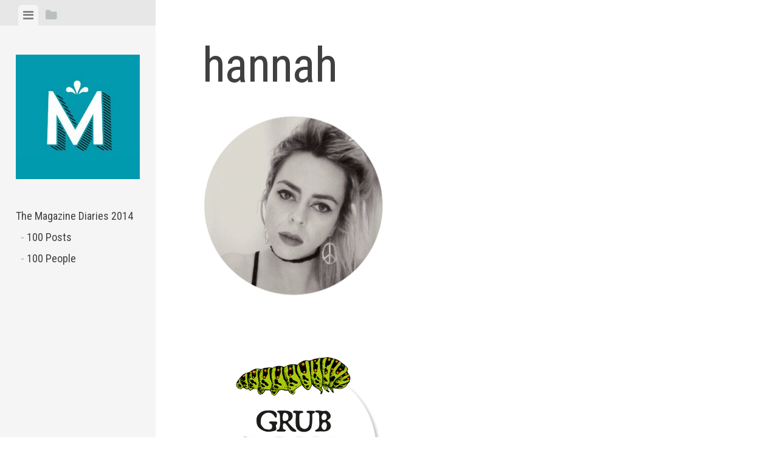

--- FILE ---
content_type: text/html; charset=UTF-8
request_url: https://magazinediaries.com/fix-my-hair-mum/hannah/
body_size: 8084
content:
<!DOCTYPE html>
<html lang="en-GB">
<head>
<meta charset="UTF-8">
<meta name="viewport" content="width=device-width, initial-scale=1">
<link rel="profile" href="https://gmpg.org/xfn/11">
<link rel="pingback" href="https://magazinediaries.com/xmlrpc.php">

<meta name='robots' content='index, follow, max-image-preview:large, max-snippet:-1, max-video-preview:-1' />
	<style>img:is([sizes="auto" i], [sizes^="auto," i]) { contain-intrinsic-size: 3000px 1500px }</style>
	
	<!-- This site is optimized with the Yoast SEO plugin v24.0 - https://yoast.com/wordpress/plugins/seo/ -->
	<title>hannah - The Magazine Diaries</title>
	<link rel="canonical" href="https://magazinediaries.com/fix-my-hair-mum/hannah/" />
	<meta property="og:locale" content="en_GB" />
	<meta property="og:type" content="article" />
	<meta property="og:title" content="hannah - The Magazine Diaries" />
	<meta property="og:url" content="https://magazinediaries.com/fix-my-hair-mum/hannah/" />
	<meta property="og:site_name" content="The Magazine Diaries" />
	<meta property="og:image" content="https://magazinediaries.com/fix-my-hair-mum/hannah" />
	<meta property="og:image:width" content="364" />
	<meta property="og:image:height" content="366" />
	<meta property="og:image:type" content="image/png" />
	<meta name="twitter:card" content="summary_large_image" />
	<meta name="twitter:site" content="@magazinediaries" />
	<script type="application/ld+json" class="yoast-schema-graph">{"@context":"https://schema.org","@graph":[{"@type":"WebPage","@id":"https://magazinediaries.com/fix-my-hair-mum/hannah/","url":"https://magazinediaries.com/fix-my-hair-mum/hannah/","name":"hannah - The Magazine Diaries","isPartOf":{"@id":"https://magazinediaries.com/#website"},"primaryImageOfPage":{"@id":"https://magazinediaries.com/fix-my-hair-mum/hannah/#primaryimage"},"image":{"@id":"https://magazinediaries.com/fix-my-hair-mum/hannah/#primaryimage"},"thumbnailUrl":"https://magazinediaries.com/wp-content/uploads/2020/06/hannah.png","datePublished":"2020-06-23T13:42:15+00:00","dateModified":"2020-06-23T13:42:15+00:00","breadcrumb":{"@id":"https://magazinediaries.com/fix-my-hair-mum/hannah/#breadcrumb"},"inLanguage":"en-GB","potentialAction":[{"@type":"ReadAction","target":["https://magazinediaries.com/fix-my-hair-mum/hannah/"]}]},{"@type":"ImageObject","inLanguage":"en-GB","@id":"https://magazinediaries.com/fix-my-hair-mum/hannah/#primaryimage","url":"https://magazinediaries.com/wp-content/uploads/2020/06/hannah.png","contentUrl":"https://magazinediaries.com/wp-content/uploads/2020/06/hannah.png","width":364,"height":366},{"@type":"BreadcrumbList","@id":"https://magazinediaries.com/fix-my-hair-mum/hannah/#breadcrumb","itemListElement":[{"@type":"ListItem","position":1,"name":"Home","item":"https://magazinediaries.com/"},{"@type":"ListItem","position":2,"name":"Fix my hair, Mum","item":"https://magazinediaries.com/fix-my-hair-mum/"},{"@type":"ListItem","position":3,"name":"hannah"}]},{"@type":"WebSite","@id":"https://magazinediaries.com/#website","url":"https://magazinediaries.com/","name":"The Magazine Diaries","description":"Chronicling the newest disruption in magazine publishing history","publisher":{"@id":"https://magazinediaries.com/#organization"},"potentialAction":[{"@type":"SearchAction","target":{"@type":"EntryPoint","urlTemplate":"https://magazinediaries.com/?s={search_term_string}"},"query-input":{"@type":"PropertyValueSpecification","valueRequired":true,"valueName":"search_term_string"}}],"inLanguage":"en-GB"},{"@type":"Organization","@id":"https://magazinediaries.com/#organization","name":"The Magazine Diaries","url":"https://magazinediaries.com/","logo":{"@type":"ImageObject","inLanguage":"en-GB","@id":"https://magazinediaries.com/#/schema/logo/image/","url":"https://magazinediaries.com/wp-content/uploads/2020/06/Thumbnail.jpg","contentUrl":"https://magazinediaries.com/wp-content/uploads/2020/06/Thumbnail.jpg","width":1101,"height":1122,"caption":"The Magazine Diaries"},"image":{"@id":"https://magazinediaries.com/#/schema/logo/image/"},"sameAs":["https://x.com/magazinediaries","https://www.instagram.com/themagazinediaries"]}]}</script>
	<!-- / Yoast SEO plugin. -->


<link rel='dns-prefetch' href='//secure.gravatar.com' />
<link rel='dns-prefetch' href='//stats.wp.com' />
<link rel='dns-prefetch' href='//fonts.googleapis.com' />
<link rel='dns-prefetch' href='//v0.wordpress.com' />
<link rel="alternate" type="application/rss+xml" title="The Magazine Diaries &raquo; Feed" href="https://magazinediaries.com/feed/" />
<link rel="alternate" type="application/rss+xml" title="The Magazine Diaries &raquo; Comments Feed" href="https://magazinediaries.com/comments/feed/" />
<script type="text/javascript">
/* <![CDATA[ */
window._wpemojiSettings = {"baseUrl":"https:\/\/s.w.org\/images\/core\/emoji\/15.0.3\/72x72\/","ext":".png","svgUrl":"https:\/\/s.w.org\/images\/core\/emoji\/15.0.3\/svg\/","svgExt":".svg","source":{"concatemoji":"https:\/\/magazinediaries.com\/wp-includes\/js\/wp-emoji-release.min.js?ver=6.7.4"}};
/*! This file is auto-generated */
!function(i,n){var o,s,e;function c(e){try{var t={supportTests:e,timestamp:(new Date).valueOf()};sessionStorage.setItem(o,JSON.stringify(t))}catch(e){}}function p(e,t,n){e.clearRect(0,0,e.canvas.width,e.canvas.height),e.fillText(t,0,0);var t=new Uint32Array(e.getImageData(0,0,e.canvas.width,e.canvas.height).data),r=(e.clearRect(0,0,e.canvas.width,e.canvas.height),e.fillText(n,0,0),new Uint32Array(e.getImageData(0,0,e.canvas.width,e.canvas.height).data));return t.every(function(e,t){return e===r[t]})}function u(e,t,n){switch(t){case"flag":return n(e,"\ud83c\udff3\ufe0f\u200d\u26a7\ufe0f","\ud83c\udff3\ufe0f\u200b\u26a7\ufe0f")?!1:!n(e,"\ud83c\uddfa\ud83c\uddf3","\ud83c\uddfa\u200b\ud83c\uddf3")&&!n(e,"\ud83c\udff4\udb40\udc67\udb40\udc62\udb40\udc65\udb40\udc6e\udb40\udc67\udb40\udc7f","\ud83c\udff4\u200b\udb40\udc67\u200b\udb40\udc62\u200b\udb40\udc65\u200b\udb40\udc6e\u200b\udb40\udc67\u200b\udb40\udc7f");case"emoji":return!n(e,"\ud83d\udc26\u200d\u2b1b","\ud83d\udc26\u200b\u2b1b")}return!1}function f(e,t,n){var r="undefined"!=typeof WorkerGlobalScope&&self instanceof WorkerGlobalScope?new OffscreenCanvas(300,150):i.createElement("canvas"),a=r.getContext("2d",{willReadFrequently:!0}),o=(a.textBaseline="top",a.font="600 32px Arial",{});return e.forEach(function(e){o[e]=t(a,e,n)}),o}function t(e){var t=i.createElement("script");t.src=e,t.defer=!0,i.head.appendChild(t)}"undefined"!=typeof Promise&&(o="wpEmojiSettingsSupports",s=["flag","emoji"],n.supports={everything:!0,everythingExceptFlag:!0},e=new Promise(function(e){i.addEventListener("DOMContentLoaded",e,{once:!0})}),new Promise(function(t){var n=function(){try{var e=JSON.parse(sessionStorage.getItem(o));if("object"==typeof e&&"number"==typeof e.timestamp&&(new Date).valueOf()<e.timestamp+604800&&"object"==typeof e.supportTests)return e.supportTests}catch(e){}return null}();if(!n){if("undefined"!=typeof Worker&&"undefined"!=typeof OffscreenCanvas&&"undefined"!=typeof URL&&URL.createObjectURL&&"undefined"!=typeof Blob)try{var e="postMessage("+f.toString()+"("+[JSON.stringify(s),u.toString(),p.toString()].join(",")+"));",r=new Blob([e],{type:"text/javascript"}),a=new Worker(URL.createObjectURL(r),{name:"wpTestEmojiSupports"});return void(a.onmessage=function(e){c(n=e.data),a.terminate(),t(n)})}catch(e){}c(n=f(s,u,p))}t(n)}).then(function(e){for(var t in e)n.supports[t]=e[t],n.supports.everything=n.supports.everything&&n.supports[t],"flag"!==t&&(n.supports.everythingExceptFlag=n.supports.everythingExceptFlag&&n.supports[t]);n.supports.everythingExceptFlag=n.supports.everythingExceptFlag&&!n.supports.flag,n.DOMReady=!1,n.readyCallback=function(){n.DOMReady=!0}}).then(function(){return e}).then(function(){var e;n.supports.everything||(n.readyCallback(),(e=n.source||{}).concatemoji?t(e.concatemoji):e.wpemoji&&e.twemoji&&(t(e.twemoji),t(e.wpemoji)))}))}((window,document),window._wpemojiSettings);
/* ]]> */
</script>
<style id='wp-emoji-styles-inline-css' type='text/css'>

	img.wp-smiley, img.emoji {
		display: inline !important;
		border: none !important;
		box-shadow: none !important;
		height: 1em !important;
		width: 1em !important;
		margin: 0 0.07em !important;
		vertical-align: -0.1em !important;
		background: none !important;
		padding: 0 !important;
	}
</style>
<link rel='stylesheet' id='wp-block-library-css' href='https://magazinediaries.com/wp-includes/css/dist/block-library/style.min.css?ver=6.7.4' type='text/css' media='all' />
<link rel='stylesheet' id='mediaelement-css' href='https://magazinediaries.com/wp-includes/js/mediaelement/mediaelementplayer-legacy.min.css?ver=4.2.17' type='text/css' media='all' />
<link rel='stylesheet' id='wp-mediaelement-css' href='https://magazinediaries.com/wp-includes/js/mediaelement/wp-mediaelement.min.css?ver=6.7.4' type='text/css' media='all' />
<style id='jetpack-sharing-buttons-style-inline-css' type='text/css'>
.jetpack-sharing-buttons__services-list{display:flex;flex-direction:row;flex-wrap:wrap;gap:0;list-style-type:none;margin:5px;padding:0}.jetpack-sharing-buttons__services-list.has-small-icon-size{font-size:12px}.jetpack-sharing-buttons__services-list.has-normal-icon-size{font-size:16px}.jetpack-sharing-buttons__services-list.has-large-icon-size{font-size:24px}.jetpack-sharing-buttons__services-list.has-huge-icon-size{font-size:36px}@media print{.jetpack-sharing-buttons__services-list{display:none!important}}.editor-styles-wrapper .wp-block-jetpack-sharing-buttons{gap:0;padding-inline-start:0}ul.jetpack-sharing-buttons__services-list.has-background{padding:1.25em 2.375em}
</style>
<style id='classic-theme-styles-inline-css' type='text/css'>
/*! This file is auto-generated */
.wp-block-button__link{color:#fff;background-color:#32373c;border-radius:9999px;box-shadow:none;text-decoration:none;padding:calc(.667em + 2px) calc(1.333em + 2px);font-size:1.125em}.wp-block-file__button{background:#32373c;color:#fff;text-decoration:none}
</style>
<style id='global-styles-inline-css' type='text/css'>
:root{--wp--preset--aspect-ratio--square: 1;--wp--preset--aspect-ratio--4-3: 4/3;--wp--preset--aspect-ratio--3-4: 3/4;--wp--preset--aspect-ratio--3-2: 3/2;--wp--preset--aspect-ratio--2-3: 2/3;--wp--preset--aspect-ratio--16-9: 16/9;--wp--preset--aspect-ratio--9-16: 9/16;--wp--preset--color--black: #000000;--wp--preset--color--cyan-bluish-gray: #abb8c3;--wp--preset--color--white: #ffffff;--wp--preset--color--pale-pink: #f78da7;--wp--preset--color--vivid-red: #cf2e2e;--wp--preset--color--luminous-vivid-orange: #ff6900;--wp--preset--color--luminous-vivid-amber: #fcb900;--wp--preset--color--light-green-cyan: #7bdcb5;--wp--preset--color--vivid-green-cyan: #00d084;--wp--preset--color--pale-cyan-blue: #8ed1fc;--wp--preset--color--vivid-cyan-blue: #0693e3;--wp--preset--color--vivid-purple: #9b51e0;--wp--preset--gradient--vivid-cyan-blue-to-vivid-purple: linear-gradient(135deg,rgba(6,147,227,1) 0%,rgb(155,81,224) 100%);--wp--preset--gradient--light-green-cyan-to-vivid-green-cyan: linear-gradient(135deg,rgb(122,220,180) 0%,rgb(0,208,130) 100%);--wp--preset--gradient--luminous-vivid-amber-to-luminous-vivid-orange: linear-gradient(135deg,rgba(252,185,0,1) 0%,rgba(255,105,0,1) 100%);--wp--preset--gradient--luminous-vivid-orange-to-vivid-red: linear-gradient(135deg,rgba(255,105,0,1) 0%,rgb(207,46,46) 100%);--wp--preset--gradient--very-light-gray-to-cyan-bluish-gray: linear-gradient(135deg,rgb(238,238,238) 0%,rgb(169,184,195) 100%);--wp--preset--gradient--cool-to-warm-spectrum: linear-gradient(135deg,rgb(74,234,220) 0%,rgb(151,120,209) 20%,rgb(207,42,186) 40%,rgb(238,44,130) 60%,rgb(251,105,98) 80%,rgb(254,248,76) 100%);--wp--preset--gradient--blush-light-purple: linear-gradient(135deg,rgb(255,206,236) 0%,rgb(152,150,240) 100%);--wp--preset--gradient--blush-bordeaux: linear-gradient(135deg,rgb(254,205,165) 0%,rgb(254,45,45) 50%,rgb(107,0,62) 100%);--wp--preset--gradient--luminous-dusk: linear-gradient(135deg,rgb(255,203,112) 0%,rgb(199,81,192) 50%,rgb(65,88,208) 100%);--wp--preset--gradient--pale-ocean: linear-gradient(135deg,rgb(255,245,203) 0%,rgb(182,227,212) 50%,rgb(51,167,181) 100%);--wp--preset--gradient--electric-grass: linear-gradient(135deg,rgb(202,248,128) 0%,rgb(113,206,126) 100%);--wp--preset--gradient--midnight: linear-gradient(135deg,rgb(2,3,129) 0%,rgb(40,116,252) 100%);--wp--preset--font-size--small: 13px;--wp--preset--font-size--medium: 20px;--wp--preset--font-size--large: 36px;--wp--preset--font-size--x-large: 42px;--wp--preset--spacing--20: 0.44rem;--wp--preset--spacing--30: 0.67rem;--wp--preset--spacing--40: 1rem;--wp--preset--spacing--50: 1.5rem;--wp--preset--spacing--60: 2.25rem;--wp--preset--spacing--70: 3.38rem;--wp--preset--spacing--80: 5.06rem;--wp--preset--shadow--natural: 6px 6px 9px rgba(0, 0, 0, 0.2);--wp--preset--shadow--deep: 12px 12px 50px rgba(0, 0, 0, 0.4);--wp--preset--shadow--sharp: 6px 6px 0px rgba(0, 0, 0, 0.2);--wp--preset--shadow--outlined: 6px 6px 0px -3px rgba(255, 255, 255, 1), 6px 6px rgba(0, 0, 0, 1);--wp--preset--shadow--crisp: 6px 6px 0px rgba(0, 0, 0, 1);}:where(.is-layout-flex){gap: 0.5em;}:where(.is-layout-grid){gap: 0.5em;}body .is-layout-flex{display: flex;}.is-layout-flex{flex-wrap: wrap;align-items: center;}.is-layout-flex > :is(*, div){margin: 0;}body .is-layout-grid{display: grid;}.is-layout-grid > :is(*, div){margin: 0;}:where(.wp-block-columns.is-layout-flex){gap: 2em;}:where(.wp-block-columns.is-layout-grid){gap: 2em;}:where(.wp-block-post-template.is-layout-flex){gap: 1.25em;}:where(.wp-block-post-template.is-layout-grid){gap: 1.25em;}.has-black-color{color: var(--wp--preset--color--black) !important;}.has-cyan-bluish-gray-color{color: var(--wp--preset--color--cyan-bluish-gray) !important;}.has-white-color{color: var(--wp--preset--color--white) !important;}.has-pale-pink-color{color: var(--wp--preset--color--pale-pink) !important;}.has-vivid-red-color{color: var(--wp--preset--color--vivid-red) !important;}.has-luminous-vivid-orange-color{color: var(--wp--preset--color--luminous-vivid-orange) !important;}.has-luminous-vivid-amber-color{color: var(--wp--preset--color--luminous-vivid-amber) !important;}.has-light-green-cyan-color{color: var(--wp--preset--color--light-green-cyan) !important;}.has-vivid-green-cyan-color{color: var(--wp--preset--color--vivid-green-cyan) !important;}.has-pale-cyan-blue-color{color: var(--wp--preset--color--pale-cyan-blue) !important;}.has-vivid-cyan-blue-color{color: var(--wp--preset--color--vivid-cyan-blue) !important;}.has-vivid-purple-color{color: var(--wp--preset--color--vivid-purple) !important;}.has-black-background-color{background-color: var(--wp--preset--color--black) !important;}.has-cyan-bluish-gray-background-color{background-color: var(--wp--preset--color--cyan-bluish-gray) !important;}.has-white-background-color{background-color: var(--wp--preset--color--white) !important;}.has-pale-pink-background-color{background-color: var(--wp--preset--color--pale-pink) !important;}.has-vivid-red-background-color{background-color: var(--wp--preset--color--vivid-red) !important;}.has-luminous-vivid-orange-background-color{background-color: var(--wp--preset--color--luminous-vivid-orange) !important;}.has-luminous-vivid-amber-background-color{background-color: var(--wp--preset--color--luminous-vivid-amber) !important;}.has-light-green-cyan-background-color{background-color: var(--wp--preset--color--light-green-cyan) !important;}.has-vivid-green-cyan-background-color{background-color: var(--wp--preset--color--vivid-green-cyan) !important;}.has-pale-cyan-blue-background-color{background-color: var(--wp--preset--color--pale-cyan-blue) !important;}.has-vivid-cyan-blue-background-color{background-color: var(--wp--preset--color--vivid-cyan-blue) !important;}.has-vivid-purple-background-color{background-color: var(--wp--preset--color--vivid-purple) !important;}.has-black-border-color{border-color: var(--wp--preset--color--black) !important;}.has-cyan-bluish-gray-border-color{border-color: var(--wp--preset--color--cyan-bluish-gray) !important;}.has-white-border-color{border-color: var(--wp--preset--color--white) !important;}.has-pale-pink-border-color{border-color: var(--wp--preset--color--pale-pink) !important;}.has-vivid-red-border-color{border-color: var(--wp--preset--color--vivid-red) !important;}.has-luminous-vivid-orange-border-color{border-color: var(--wp--preset--color--luminous-vivid-orange) !important;}.has-luminous-vivid-amber-border-color{border-color: var(--wp--preset--color--luminous-vivid-amber) !important;}.has-light-green-cyan-border-color{border-color: var(--wp--preset--color--light-green-cyan) !important;}.has-vivid-green-cyan-border-color{border-color: var(--wp--preset--color--vivid-green-cyan) !important;}.has-pale-cyan-blue-border-color{border-color: var(--wp--preset--color--pale-cyan-blue) !important;}.has-vivid-cyan-blue-border-color{border-color: var(--wp--preset--color--vivid-cyan-blue) !important;}.has-vivid-purple-border-color{border-color: var(--wp--preset--color--vivid-purple) !important;}.has-vivid-cyan-blue-to-vivid-purple-gradient-background{background: var(--wp--preset--gradient--vivid-cyan-blue-to-vivid-purple) !important;}.has-light-green-cyan-to-vivid-green-cyan-gradient-background{background: var(--wp--preset--gradient--light-green-cyan-to-vivid-green-cyan) !important;}.has-luminous-vivid-amber-to-luminous-vivid-orange-gradient-background{background: var(--wp--preset--gradient--luminous-vivid-amber-to-luminous-vivid-orange) !important;}.has-luminous-vivid-orange-to-vivid-red-gradient-background{background: var(--wp--preset--gradient--luminous-vivid-orange-to-vivid-red) !important;}.has-very-light-gray-to-cyan-bluish-gray-gradient-background{background: var(--wp--preset--gradient--very-light-gray-to-cyan-bluish-gray) !important;}.has-cool-to-warm-spectrum-gradient-background{background: var(--wp--preset--gradient--cool-to-warm-spectrum) !important;}.has-blush-light-purple-gradient-background{background: var(--wp--preset--gradient--blush-light-purple) !important;}.has-blush-bordeaux-gradient-background{background: var(--wp--preset--gradient--blush-bordeaux) !important;}.has-luminous-dusk-gradient-background{background: var(--wp--preset--gradient--luminous-dusk) !important;}.has-pale-ocean-gradient-background{background: var(--wp--preset--gradient--pale-ocean) !important;}.has-electric-grass-gradient-background{background: var(--wp--preset--gradient--electric-grass) !important;}.has-midnight-gradient-background{background: var(--wp--preset--gradient--midnight) !important;}.has-small-font-size{font-size: var(--wp--preset--font-size--small) !important;}.has-medium-font-size{font-size: var(--wp--preset--font-size--medium) !important;}.has-large-font-size{font-size: var(--wp--preset--font-size--large) !important;}.has-x-large-font-size{font-size: var(--wp--preset--font-size--x-large) !important;}
:where(.wp-block-post-template.is-layout-flex){gap: 1.25em;}:where(.wp-block-post-template.is-layout-grid){gap: 1.25em;}
:where(.wp-block-columns.is-layout-flex){gap: 2em;}:where(.wp-block-columns.is-layout-grid){gap: 2em;}
:root :where(.wp-block-pullquote){font-size: 1.5em;line-height: 1.6;}
</style>
<link rel='stylesheet' id='bbp-default-css' href='https://magazinediaries.com/wp-content/plugins/bbpress/templates/default/css/bbpress.min.css?ver=2.6.11' type='text/css' media='all' />
<link rel='stylesheet' id='editor-style-css' href='https://magazinediaries.com/wp-content/themes/editor/style.css?ver=6.7.4' type='text/css' media='all' />
<link rel='stylesheet' id='editor-font-awesome-css-css' href='https://magazinediaries.com/wp-content/themes/editor/inc/fontawesome/font-awesome.css?ver=4.1.0' type='text/css' media='screen' />
<!--[if IE]>
<link rel='stylesheet' id='ie7-style-css' href='https://magazinediaries.com/wp-content/themes/editor/inc/styles/ie.css?ver=6.7.4' type='text/css' media='all' />
<![endif]-->
<link rel='stylesheet' id='editor-fonts-css' href='//fonts.googleapis.com/css?family=Source+Sans+Pro%3A400%2C600%2C700%2C400italic%2C600italic%2C700italic%7CRoboto+Condensed%3A300%2C400%2C700%2C300italic%2C400italic%2C700italic&#038;subset=latin%2Clatin-ext' type='text/css' media='all' />
<script type="text/javascript" src="https://magazinediaries.com/wp-includes/js/jquery/jquery.min.js?ver=3.7.1" id="jquery-core-js"></script>
<script type="text/javascript" src="https://magazinediaries.com/wp-includes/js/jquery/jquery-migrate.min.js?ver=3.4.1" id="jquery-migrate-js"></script>
<link rel="https://api.w.org/" href="https://magazinediaries.com/wp-json/" /><link rel="alternate" title="JSON" type="application/json" href="https://magazinediaries.com/wp-json/wp/v2/media/1240" /><link rel="EditURI" type="application/rsd+xml" title="RSD" href="https://magazinediaries.com/xmlrpc.php?rsd" />
<meta name="generator" content="WordPress 6.7.4" />
<link rel='shortlink' href='https://wp.me/a4E4II-k0' />
<link rel="alternate" title="oEmbed (JSON)" type="application/json+oembed" href="https://magazinediaries.com/wp-json/oembed/1.0/embed?url=https%3A%2F%2Fmagazinediaries.com%2Ffix-my-hair-mum%2Fhannah%2F" />
<link rel="alternate" title="oEmbed (XML)" type="text/xml+oembed" href="https://magazinediaries.com/wp-json/oembed/1.0/embed?url=https%3A%2F%2Fmagazinediaries.com%2Ffix-my-hair-mum%2Fhannah%2F&#038;format=xml" />
	<style>img#wpstats{display:none}</style>
		<!-- Analytics by WP Statistics v14.11.4 - https://wp-statistics.com -->
<style type="text/css">.recentcomments a{display:inline !important;padding:0 !important;margin:0 !important;}</style><link rel="icon" href="https://magazinediaries.com/wp-content/uploads/2020/05/0tETprfz_400x400-150x150.jpeg" sizes="32x32" />
<link rel="icon" href="https://magazinediaries.com/wp-content/uploads/2020/05/0tETprfz_400x400-300x300.jpeg" sizes="192x192" />
<link rel="apple-touch-icon" href="https://magazinediaries.com/wp-content/uploads/2020/05/0tETprfz_400x400-300x300.jpeg" />
<meta name="msapplication-TileImage" content="https://magazinediaries.com/wp-content/uploads/2020/05/0tETprfz_400x400-300x300.jpeg" />
</head>

<body data-rsssl=1 class="attachment attachment-template-default single single-attachment postid-1240 attachmentid-1240 attachment-png">

<div id="page" class="hfeed site container">

	<a class="skip-link screen-reader-text" href="#content">Skip to content</a>

	<!-- Get sidebar color option (Appearance -> Customize -> Theme Options) -->
		<header id="masthead" class="site-header light" role="banner">
		<!-- Tab navigation -->
		<ul class="toggle-bar" role="tablist">
			<!-- Main navigation -->
			<li id="panel-1" class="current" role="presentation">
				<a href="#tab-1" role="tab" aria-controls="tab-1" aria-selected="true" class="current nav-toggle" data-tab="tab-1"><i class="fa fa-bars"></i><span class="screen-reader-text">View menu</span></a>
			</li>

			<!-- Featured Posts navigation -->
			
			<!-- Sidebar widgets navigation -->
			<li id="panel-3" role="presentation">
				<a href="#tab-3" role="tab" aria-controls="tab-3" aria-selected="false" class="folder-toggle" data-tab="tab-3"><i class="fa fa-folder"></i><i class="fa fa-folder-open"></i><span class="screen-reader-text">View sidebar</span></a>
			</li>
		</ul>

		<div id="tabs" class="toggle-tabs">
			<div class="site-header-inside">
				<!-- Logo, description and main navigation -->
				<div id="tab-1" class="tab-content current fadeIn">
					<div class="site-branding">
						<!-- Get the site branding -->
													<h1 class="site-logo">
								<a href="https://magazinediaries.com/"><img class="site-logo" src="https://magazinediaries.com/wp-content/uploads/2020/05/0tETprfz_400x400.jpeg" alt="The Magazine Diaries" /></a>
							</h1>
											</div>

					<nav id="site-navigation" class="main-navigation" role="navigation">
						<div class="menu-menu-1-container"><ul id="menu-menu-1" class="menu"><li id="menu-item-1040" class="menu-item menu-item-type-post_type menu-item-object-page menu-item-has-children menu-item-1040"><a href="https://magazinediaries.com/introduction-1-0/">The Magazine Diaries 2014</a>
<ul class="sub-menu">
	<li id="menu-item-983" class="menu-item menu-item-type-taxonomy menu-item-object-category menu-item-983"><a href="https://magazinediaries.com/category/100-words/">100 Posts</a></li>
	<li id="menu-item-99" class="menu-item menu-item-type-post_type menu-item-object-page menu-item-99"><a href="https://magazinediaries.com/contributors/">100 People</a></li>
</ul>
</li>
</ul></div>					</nav><!-- #site-navigation -->

									</div><!-- #tab-1 -->

				<!-- Featured Posts template (template-featured-posts.php) -->
				
				<!-- Sidebar widgets -->
				<div id="tab-3" class="tab-content animated fadeIn" role="tabpanel" aria-labelledby="panel-3" aria-hidden="true">
						<div id="secondary" class="widget-area" role="complementary">
		<aside id="search-2" class="widget widget_search"><form role="search" method="get" class="search-form" action="https://magazinediaries.com/">
				<label>
					<span class="screen-reader-text">Search for:</span>
					<input type="search" class="search-field" placeholder="Search &hellip;" value="" name="s" />
				</label>
				<input type="submit" class="search-submit" value="Search" />
			</form></aside><aside id="recent-comments-2" class="widget widget_recent_comments"><h2 class="widget-title">Recent Comments</h2><ul id="recentcomments"></ul></aside><aside id="archives-2" class="widget widget_archive"><h2 class="widget-title">Archives</h2>
			<ul>
					<li><a href='https://magazinediaries.com/2020/09/'>September 2020</a></li>
	<li><a href='https://magazinediaries.com/2020/07/'>July 2020</a></li>
	<li><a href='https://magazinediaries.com/2020/06/'>June 2020</a></li>
	<li><a href='https://magazinediaries.com/2014/12/'>December 2014</a></li>
	<li><a href='https://magazinediaries.com/2014/11/'>November 2014</a></li>
	<li><a href='https://magazinediaries.com/2014/10/'>October 2014</a></li>
	<li><a href='https://magazinediaries.com/2014/09/'>September 2014</a></li>
	<li><a href='https://magazinediaries.com/2014/08/'>August 2014</a></li>
	<li><a href='https://magazinediaries.com/2014/07/'>July 2014</a></li>
	<li><a href='https://magazinediaries.com/2014/06/'>June 2014</a></li>
	<li><a href='https://magazinediaries.com/2014/05/'>May 2014</a></li>
			</ul>

			</aside><aside id="categories-2" class="widget widget_categories"><h2 class="widget-title">Categories</h2>
			<ul>
					<li class="cat-item cat-item-193"><a href="https://magazinediaries.com/category/100-posts/">100 Posts</a>
</li>
	<li class="cat-item cat-item-2"><a href="https://magazinediaries.com/category/100-words/">100 Words</a>
</li>
	<li class="cat-item cat-item-194"><a href="https://magazinediaries.com/category/magazine-diaries-2020/">Magazine Diaries: 2020</a>
</li>
	<li class="cat-item cat-item-4"><a href="https://magazinediaries.com/category/news/">News</a>
</li>
			</ul>

			</aside><aside id="meta-2" class="widget widget_meta"><h2 class="widget-title">Meta</h2>
		<ul>
						<li><a rel="nofollow" href="https://magazinediaries.com/wp-login.php">Log in</a></li>
			<li><a href="https://magazinediaries.com/feed/">Entries feed</a></li>
			<li><a href="https://magazinediaries.com/comments/feed/">Comments feed</a></li>

			<li><a href="https://en-gb.wordpress.org/">WordPress.org</a></li>
		</ul>

		</aside>	</div><!-- #secondary -->
				</div><!-- #tab-3 -->
			</div><!-- .site-header-inside -->
		</div><!-- #tabs -->
	</header><!-- #masthead -->

	<div id="content" class="site-content fadeInFast">

	<div id="primary" class="content-area">
		<main id="main" class="site-main" role="main">

		
			
<article id="post-1240" class="post post-1240 attachment type-attachment status-inherit hentry">
	<!-- Grab the featured image -->
	
	<header class="entry-header">
		
		<h1 class="entry-title">hannah</h1>	</header><!-- .entry-header -->

	
<div class="entry-meta">
	
	<ul class="meta-list">
									</ul>
</div>
	<div class="entry-content">
		<p class="attachment"><a href='https://magazinediaries.com/wp-content/uploads/2020/06/hannah.png'><img fetchpriority="high" decoding="async" width="298" height="300" src="https://magazinediaries.com/wp-content/uploads/2020/06/hannah-298x300.png" class="attachment-medium size-medium" alt="" srcset="https://magazinediaries.com/wp-content/uploads/2020/06/hannah-298x300.png 298w, https://magazinediaries.com/wp-content/uploads/2020/06/hannah-150x150.png 150w, https://magazinediaries.com/wp-content/uploads/2020/06/hannah.png 364w" sizes="(max-width: 298px) 100vw, 298px" /></a></p>
<br>
<br>
<a href="https://grubstreetjournal.com"><img decoding="async" src="https://cdn.shopify.com/s/files/1/0710/4138/4743/files/Grub_Street_Journal_final_logo_RGB_drop_shadow.png?v=1676119997&width=500" width="300" height="323" title="Order the Grub Street Journal" alt="Grub Street Journal"></a>			</div><!-- .entry-content -->

</article><!-- #post-## -->

				<nav class="navigation post-navigation" role="navigation">
		<h1 class="screen-reader-text">Post navigation</h1>
		<div class="nav-links">
			<div class="nav-previous"><a href="https://magazinediaries.com/fix-my-hair-mum/" rel="prev"><span class="meta-nav">&larr; Previous Post</span> Fix my hair, Mum</a></div>		</div><!-- .nav-links -->
	</nav><!-- .navigation -->
	
			
		
		</main><!-- #main -->
	</div><!-- #primary -->


	</div><!-- #content -->

	<footer id="colophon" class="site-footer" role="contentinfo">
		<div class="site-info">
			<a class="powered-by" href="http://wordpress.org/">Proudly powered by WordPress</a>
			<span class="sep"> | </span>
			Theme: editor by <a href="https://array.is/">Array</a>		</div><!-- .site-info -->
	</footer><!-- #colophon -->
</div><!-- #page -->


<script type="text/javascript" id="bbp-swap-no-js-body-class">
	document.body.className = document.body.className.replace( 'bbp-no-js', 'bbp-js' );
</script>

<script type="text/javascript" id="wp-statistics-tracker-js-extra">
/* <![CDATA[ */
var WP_Statistics_Tracker_Object = {"requestUrl":"https:\/\/magazinediaries.com\/wp-json\/wp-statistics\/v2","ajaxUrl":"https:\/\/magazinediaries.com\/wp-admin\/admin-ajax.php","hitParams":{"wp_statistics_hit":1,"source_type":"post_type_attachment","source_id":1240,"search_query":"","signature":"3677e7384a1f1194fd9844cfa633fe7d","endpoint":"hit"},"onlineParams":{"wp_statistics_hit":1,"source_type":"post_type_attachment","source_id":1240,"search_query":"","signature":"3677e7384a1f1194fd9844cfa633fe7d","endpoint":"online"},"option":{"userOnline":true,"consentLevel":"disabled","dntEnabled":true,"bypassAdBlockers":false,"isWpConsentApiActive":false,"trackAnonymously":false,"isPreview":false},"jsCheckTime":"60000"};
/* ]]> */
</script>
<script type="text/javascript" src="https://magazinediaries.com/wp-content/plugins/wp-statistics/assets/js/tracker.js?ver=14.11.4" id="wp-statistics-tracker-js"></script>
<script type="text/javascript" src="https://magazinediaries.com/wp-content/themes/editor/js/jquery.fitvids.js?ver=20140820" id="fitvids-js"></script>
<script type="text/javascript" src="https://magazinediaries.com/wp-content/themes/editor/js/editor.js?ver=20120206" id="editor-js-js"></script>
<script type="text/javascript" src="https://stats.wp.com/e-202605.js" id="jetpack-stats-js" data-wp-strategy="defer"></script>
<script type="text/javascript" id="jetpack-stats-js-after">
/* <![CDATA[ */
_stq = window._stq || [];
_stq.push([ "view", JSON.parse("{\"v\":\"ext\",\"blog\":\"68656612\",\"post\":\"1240\",\"tz\":\"1\",\"srv\":\"magazinediaries.com\",\"j\":\"1:14.1\"}") ]);
_stq.push([ "clickTrackerInit", "68656612", "1240" ]);
/* ]]> */
</script>

</body>
</html>


<!-- Page cached by LiteSpeed Cache 6.5.3 on 2026-01-27 20:54:33 -->